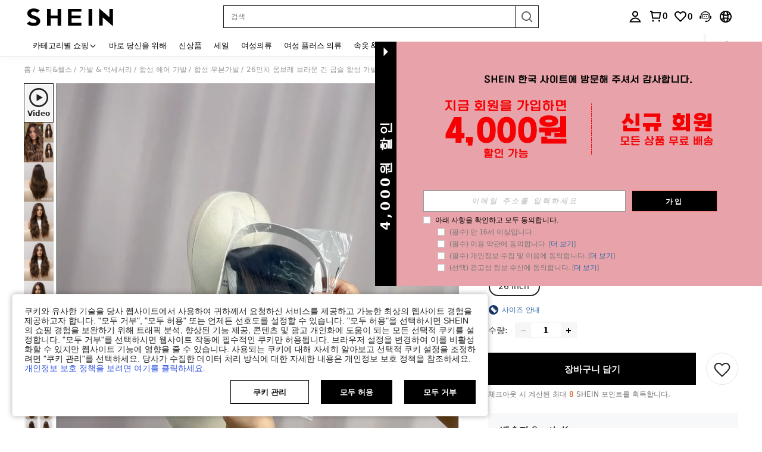

--- FILE ---
content_type: text/javascript
request_url: https://metrics.fitanalytics.com/metrics/widget?garmentId=&event=load&value=false&iid=a100kku8zc&platform=desktop&widget_version=&shop_country=KR&shop_language=ko&experiments=&hostname=kr.shein.com&firedAt=1769969013&shortSid=&ps=0&ssrc=&_=1769969013293&callback=Zepto1769969008974
body_size: -156
content:
/**/ typeof Zepto1769969008974 === 'function' && Zepto1769969008974({"received":true});

--- FILE ---
content_type: image/svg+xml
request_url: https://shein.ltwebstatic.com/svgicons/icons/sh_pc_sui_icon_more_left_18px.svg
body_size: -295
content:
<svg width="18" height="18" viewBox="0 0 18 18" fill="none" xmlns="http://www.w3.org/2000/svg">
<path fill-rule="evenodd" clip-rule="evenodd" d="M10.5429 2.9895L11.9571 4.40372L7.36099 8.99991L11.9571 13.5961L10.5429 15.0103L4.53247 8.99991L10.5429 2.9895Z" fill="#222222"/>
</svg>


--- FILE ---
content_type: text/javascript; charset=utf-8
request_url: https://kr.shein.com/devices/v3/profile/web?callback=smCB_1769969001014&organization=FPNyuLhAtVnAeldjikus&smdata=W7N7Uu94bq%2BVmrg%2BpkkKvFefxqLelk%2BkCyQl1eLkEzuHTGsmQ%2Bwugy8mRX6sulkptCBj3AuEuvekgR3eDxdmGxWsW%2BTbHM5se16Po0wMrfUhtILmq%2FEbuvDQeSEcqqvwtMhYnWsWYdMPIAJgiui1SwLWG4Pf7%2FH%2BculbN6U8R90ilLvIxnoDasMj6A8jtfqCRFwnDTQ9O9slsjC17D62VAMGtCauieKjg8tTDrkiiXbnB%2BYmRaCz73D0eKeaGD11Pgs2dth9LEKEBccnHaHE2rNowUYdTRcnjqkMW55ip%2Bv9gQDj6y4WN5950%2FvsPUg3sC9fpKbJ%2F7MYqfEwBaZjTy%2FiEZgqqOwQXLYwC8lFwb3d8gQ2SRfaUVaEjasxNBMoMkxFARPWSjtMy8rkflBKBOGEHeEY%2F1S8zxMoteb%2B0L06wdW4j%2BI4z9bqtdiTotrNuJnxvy3yYaZnF5En0eENxk%2BzyTCNp9D5VZMEQzWcZrEBY5lV3Z3zGfiLtuSB8BCbyLoOTZ%2FLJjlFT13HbqaLOhANv3CKCSQtA6DdVBaPIjeuF5jlijrQ47BKBmiOmce9hvkL2zUwLe4Lov0BeNfDvFDt%2B83YctAEUTXdD7SPUzNBhz58TsGawF7vRFQkuBtMm7ZDkAyeLys32fjLof9m%2FsK65AWVmRUc%2Fe25ZGSBsYpfMTQHAOg2r%2B7Yx7ikm9jj%2FnK%2BRpcORGkEXU%2BZ%2B0IuNgBnokWu1eTdE%2BYNhaYePJYkz8mSWmJ06j5MJzIMyA60HlM3rpkrJR1D%2Bn%2BRiopkhHoronPrRfZTiI6ACn3zf3QhGHQtkPrW0qkAuLp7nIyWxayKWm6Fri6yJeunKsJ0jaqAzJn0of36NhGZE8OLU8Ag4z6q0a6VPGXeUjtLRxfDCmou9h4YvEQ%2BVaLdMnPMVU4Lc7SiKzfMgXwLJWQesWld93jjIKo8%2BdgxeO0Nuul4CGABwjAmmc6l6x2fiUkYru1AMRNgP%2FQK9%2BAzX02S99Qjv43xd2DczlTyGmWlwTvhQkBcbOa9epoleJ%2BFvT1AQGdlvtFScbqa%2BuBzMcNu2A5vBCWt%2FMF2oVnwyo1gxdxuXY8mhRR66LM1Od1TSvfQZqhiZESYf94S1nR%2BX9NpmGw%2BeqH9nd8xMJil34vhK4LtyzOz0wIvOaeS1ZirycK%2Bm%2BhD58jwpWfc%2F7PwXsRfZ1toOti%2FIfgD%2BtzUHRGQmFOyERsURJ9de2vkIvxRZPngVDrYWyPyi6oS%2FP7KfFQtd%2BEAz8lYlTTuYKnvhLP5VA%2FUuHmMEXGfofn8KW8cnFWhYctD8TMsA0kkXGnXFWKbynzeMFgIDlJhLqrNAiGJ93ozHgCpis9qhD1rY8YTAUvFigCOtScT2zUIa86Q9%2BvZSnoVlXHoIw6e8JENha4rlhBfT1487577677129&os=web&version=2.0.0
body_size: -189
content:
window['smCB_1769969001014'] && smCB_1769969001014({"code":1100,"detail":{"len":"12","sign":"kqnHTg5SnnBnnV8ta/7z7A==","timestamp":"1487582755342"},"requestId":"681cdb9a7a46d1765902ac2aece25a1a"})